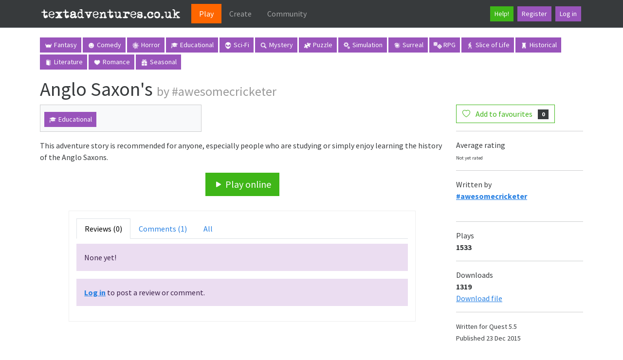

--- FILE ---
content_type: text/html; charset=utf-8
request_url: https://textadventures.co.uk/games/view/RTENxnSeEEKMC2JeWFNJbw/anglo-saxons
body_size: 5456
content:


<!DOCTYPE html>
<html lang="en">
<head>
    <meta charset="utf-8"/>
    <base href="/" />
    <meta name="viewport" content="width=device-width, initial-scale=1.0"/>
    <link rel="apple-touch-icon" sizes="180x180" href="/apple-touch-icon.png">
    <link rel="icon" type="image/png" sizes="32x32" href="/favicon-32x32.png">
    <link rel="icon" type="image/png" sizes="16x16" href="/favicon-16x16.png">
    <link rel="manifest" href="/site.webmanifest">
    <title>Anglo Saxon&#x27;s - Play online at textadventures.co.uk</title>
    
    <link rel="stylesheet" href="/lib/bootstrap/dist/css/bootstrap.min.css" />
    <link rel="stylesheet" href="https://cdn.jsdelivr.net/npm/bootstrap-icons@1.13.1/font/bootstrap-icons.min.css">
    <link rel="stylesheet" href="/css/site.css?v=QIbHgpQS465A6P0vK2LRNH04X819J1UrXTV1LSIPMso" />
    
    <meta name="description" content="This adventure story is recommended for anyone, especially people who are studying or simply enjoy learning the history of the Anglo Saxons." />

    <script data-ad-client="ca-pub-8718543935826570" async src="https://pagead2.googlesyndication.com/pagead/js/adsbygoogle.js"></script>
<script type="text/javascript">!function(T,l,y){var S=T.location,k="script",D="instrumentationKey",C="ingestionendpoint",I="disableExceptionTracking",E="ai.device.",b="toLowerCase",w="crossOrigin",N="POST",e="appInsightsSDK",t=y.name||"appInsights";(y.name||T[e])&&(T[e]=t);var n=T[t]||function(d){var g=!1,f=!1,m={initialize:!0,queue:[],sv:"5",version:2,config:d};function v(e,t){var n={},a="Browser";return n[E+"id"]=a[b](),n[E+"type"]=a,n["ai.operation.name"]=S&&S.pathname||"_unknown_",n["ai.internal.sdkVersion"]="javascript:snippet_"+(m.sv||m.version),{time:function(){var e=new Date;function t(e){var t=""+e;return 1===t.length&&(t="0"+t),t}return e.getUTCFullYear()+"-"+t(1+e.getUTCMonth())+"-"+t(e.getUTCDate())+"T"+t(e.getUTCHours())+":"+t(e.getUTCMinutes())+":"+t(e.getUTCSeconds())+"."+((e.getUTCMilliseconds()/1e3).toFixed(3)+"").slice(2,5)+"Z"}(),iKey:e,name:"Microsoft.ApplicationInsights."+e.replace(/-/g,"")+"."+t,sampleRate:100,tags:n,data:{baseData:{ver:2}}}}var h=d.url||y.src;if(h){function a(e){var t,n,a,i,r,o,s,c,u,p,l;g=!0,m.queue=[],f||(f=!0,t=h,s=function(){var e={},t=d.connectionString;if(t)for(var n=t.split(";"),a=0;a<n.length;a++){var i=n[a].split("=");2===i.length&&(e[i[0][b]()]=i[1])}if(!e[C]){var r=e.endpointsuffix,o=r?e.location:null;e[C]="https://"+(o?o+".":"")+"dc."+(r||"services.visualstudio.com")}return e}(),c=s[D]||d[D]||"",u=s[C],p=u?u+"/v2/track":d.endpointUrl,(l=[]).push((n="SDK LOAD Failure: Failed to load Application Insights SDK script (See stack for details)",a=t,i=p,(o=(r=v(c,"Exception")).data).baseType="ExceptionData",o.baseData.exceptions=[{typeName:"SDKLoadFailed",message:n.replace(/\./g,"-"),hasFullStack:!1,stack:n+"\nSnippet failed to load ["+a+"] -- Telemetry is disabled\nHelp Link: https://go.microsoft.com/fwlink/?linkid=2128109\nHost: "+(S&&S.pathname||"_unknown_")+"\nEndpoint: "+i,parsedStack:[]}],r)),l.push(function(e,t,n,a){var i=v(c,"Message"),r=i.data;r.baseType="MessageData";var o=r.baseData;return o.message='AI (Internal): 99 message:"'+("SDK LOAD Failure: Failed to load Application Insights SDK script (See stack for details) ("+n+")").replace(/\"/g,"")+'"',o.properties={endpoint:a},i}(0,0,t,p)),function(e,t){if(JSON){var n=T.fetch;if(n&&!y.useXhr)n(t,{method:N,body:JSON.stringify(e),mode:"cors"});else if(XMLHttpRequest){var a=new XMLHttpRequest;a.open(N,t),a.setRequestHeader("Content-type","application/json"),a.send(JSON.stringify(e))}}}(l,p))}function i(e,t){f||setTimeout(function(){!t&&m.core||a()},500)}var e=function(){var n=l.createElement(k);n.src=h;var e=y[w];return!e&&""!==e||"undefined"==n[w]||(n[w]=e),n.onload=i,n.onerror=a,n.onreadystatechange=function(e,t){"loaded"!==n.readyState&&"complete"!==n.readyState||i(0,t)},n}();y.ld<0?l.getElementsByTagName("head")[0].appendChild(e):setTimeout(function(){l.getElementsByTagName(k)[0].parentNode.appendChild(e)},y.ld||0)}try{m.cookie=l.cookie}catch(p){}function t(e){for(;e.length;)!function(t){m[t]=function(){var e=arguments;g||m.queue.push(function(){m[t].apply(m,e)})}}(e.pop())}var n="track",r="TrackPage",o="TrackEvent";t([n+"Event",n+"PageView",n+"Exception",n+"Trace",n+"DependencyData",n+"Metric",n+"PageViewPerformance","start"+r,"stop"+r,"start"+o,"stop"+o,"addTelemetryInitializer","setAuthenticatedUserContext","clearAuthenticatedUserContext","flush"]),m.SeverityLevel={Verbose:0,Information:1,Warning:2,Error:3,Critical:4};var s=(d.extensionConfig||{}).ApplicationInsightsAnalytics||{};if(!0!==d[I]&&!0!==s[I]){var c="onerror";t(["_"+c]);var u=T[c];T[c]=function(e,t,n,a,i){var r=u&&u(e,t,n,a,i);return!0!==r&&m["_"+c]({message:e,url:t,lineNumber:n,columnNumber:a,error:i}),r},d.autoExceptionInstrumented=!0}return m}(y.cfg);function a(){y.onInit&&y.onInit(n)}(T[t]=n).queue&&0===n.queue.length?(n.queue.push(a),n.trackPageView({})):a()}(window,document,{
src: "https://js.monitor.azure.com/scripts/b/ai.2.min.js", // The SDK URL Source
crossOrigin: "anonymous", 
cfg: { // Application Insights Configuration
    connectionString: 'InstrumentationKey=43db726a-a13c-4a26-8a77-966310fa8676;IngestionEndpoint=https://northeurope-2.in.applicationinsights.azure.com/;LiveEndpoint=https://northeurope.livediagnostics.monitor.azure.com/;ApplicationId=278f1b21-a24f-4f98-aeab-b197705f942c'
}});</script></head>
<script src="/lib/bootstrap/dist/js/bootstrap.bundle.min.js"></script>
<body>
<header>
    <nav class="navbar navbar-expand-lg navbar-toggleable-lg bg-dark border-bottom box-shadow mb-3" data-bs-theme="dark">
        <div class="container">
            <a class="navbar-brand" href="/">
                <img src="/Images/logo.png" alt="textadventures.co.uk" />
            </a>
            <button class="navbar-toggler" type="button" data-bs-toggle="collapse" data-bs-target=".navbar-collapse" aria-controls="navbarSupportedContent"
                    aria-expanded="false" aria-label="Toggle navigation">
                <span class="navbar-toggler-icon"></span>
            </button>
            <div class="navbar-collapse collapse d-lg-inline-flex justify-content-between">
                <ul class="navbar-nav flex-grow-1">
                    

<li class="nav-item">
    <a class="nav-link active px-lg-3" aria-current="page" href="/">Play</a>
</li>
                    

<li class="nav-item">
    <a class="nav-link px-lg-3" href="/create">Create</a>
</li>
                    

<li class="nav-item">
    <a class="nav-link px-lg-3" href="/community">Community</a>
</li>
                </ul>
                <ul class="navbar-nav d-flex">
                    <li class="nav-item m-1">
                        <a class="btn btn-success btn-sm" href="/help">Help!</a>
                    </li>
                        <li class="nav-item m-1">
                            <a class="btn btn-info btn-sm" href="/account/register">Register</a>
                        </li>
                        <li class="nav-item m-1">
                            <a class="btn btn-info btn-sm" href="/account/login">Log in</a>
                        </li>
                </ul>
            </div>
        </div>
    </nav>
</header>


<div class="container">
    <main role="main" class="pb-3">
            <div>
                <div class="categories mb-3">
                    <a class="btn btn-info btn-sm tag-button" href="/games/tag/fantasy">
                        <img class="tag" src="/Images/categories/fantasy.png" alt="">
                        Fantasy
                    </a>
                    <a class="btn btn-info btn-sm tag-button" href="/games/tag/comedy">
                        <img class="tag" src="/Images/categories/comedy.png" alt="">
                        Comedy
                    </a>
                    <a class="btn btn-info btn-sm tag-button" href="/games/tag/horror">
                        <img class="tag" src="/Images/categories/horror.png" alt="">
                        Horror
                    </a>
                    <a class="btn btn-info btn-sm tag-button" href="/games/tag/educational">
                        <img class="tag" src="/Images/categories/educational.png" alt="">
                        Educational
                    </a>
                    <a class="btn btn-info btn-sm tag-button" href="/games/tag/scifi">
                        <img class="tag" src="/Images/categories/scifi.png" alt="">
                        Sci-Fi
                    </a>
                    <a class="btn btn-info btn-sm tag-button" href="/games/tag/mystery">
                        <img class="tag" src="/Images/categories/mystery.png" alt="">
                        Mystery
                    </a>
                    <a class="btn btn-info btn-sm tag-button" href="/games/tag/puzzle">
                        <img class="tag" src="/Images/categories/puzzle.png" alt="">
                        Puzzle
                    </a>
                    <a class="btn btn-info btn-sm tag-button" href="/games/tag/simulation">
                        <img class="tag" src="/Images/categories/simulation.png" alt="">
                        Simulation
                    </a>
                    <a class="btn btn-info btn-sm tag-button" href="/games/tag/surreal">
                        <img class="tag" src="/Images/categories/surreal.png" alt="">
                        Surreal
                    </a>
                    <a class="btn btn-info btn-sm tag-button" href="/games/tag/rpg">
                        <img class="tag" src="/Images/categories/rpg.png" alt="">
                        RPG
                    </a>
                    <a class="btn btn-info btn-sm tag-button" href="/games/tag/slice-of-life">
                        <img class="tag" src="/Images/categories/sliceoflife.png" alt="">
                        Slice of Life
                    </a>
                    <a class="btn btn-info btn-sm tag-button" href="/games/tag/historical">
                        <img class="tag" src="/Images/categories/historical.png" alt="">
                        Historical
                    </a>
                    <a class="btn btn-info btn-sm tag-button" href="/games/tag/literature">
                        <img class="tag" src="/Images/categories/literature.png" alt="">
                        Literature
                    </a>
                    <a class="btn btn-info btn-sm tag-button" href="/games/tag/romance">
                        <img class="tag" src="/Images/categories/romance.png" alt="">
                        Romance
                    </a>
                    <a class="btn btn-info btn-sm tag-button" href="/games/tag/seasonal">
                        <img class="tag" src="/Images/categories/seasonal.png" alt="">
                        Seasonal
                    </a>
                </div>
            </div>
        
        


<h1>Anglo Saxon&#x27;s <small>by #awesomecricketer</small></h1>



<div class="row">
    <div class="col-lg-9">
        <div class="row">
            <div class="col-lg-5">
                    <div class="game-description-tags card card-body bg-light">
                        

<div class="tags">
        
<a class="btn btn-info btn-sm tag-button" href="/games/tag/educational">
        <img class="tag" src="/Images/categories/educational.png" alt=""/>
    Educational
</a>
 </div>
                    </div>
            </div>
            <div class="col-lg-12">
                   

                This adventure story is recommended for anyone, especially people who are studying or simply enjoy learning the history of the Anglo Saxons.

                
                <div class="play-buttons">
                    <a class="btn btn-success btn-lg" href="/games/play/rtenxnseeekmc2jewfnjbw" target="_blank"><i class="bi bi-play-fill"></i> Play online</a>
                </div>
                   
            </div>
        </div>
        <div class="row justify-content-md-center">
            <div class="col-lg-10" id="reviewsection">
                <ul class="nav nav-tabs" id="reviewstabs">
                    <li class="nav-item">
                        <a class="nav-link active" href="#" data-url="/games/reviewscomments?id=RTENxnSeEEKMC2JeWFNJbw&amp;reviews=True&amp;comments=False&amp;page=1&amp;newest=True">Reviews (0)</a>
                    </li>
                    <li class="nav-item">
                        <a class="nav-link " href="#" data-url="/games/reviewscomments?id=RTENxnSeEEKMC2JeWFNJbw&amp;reviews=False&amp;comments=True&amp;page=1&amp;newest=True">Comments (1)</a>
                    </li>
                    <li class="nav-item">
                        <a class="nav-link" href="#" data-url="/games/reviewscomments?id=RTENxnSeEEKMC2JeWFNJbw&amp;reviews=True&amp;comments=True&amp;page=1&amp;newest=True">All</a>
                    </li>
                </ul>
                <div class="tab-content">
                    <div class="tab-pane active" id="reviewscomments">
                        
    <div class="alert alert-info">
        None yet!
    </div>

<div class="container-fluid reviews">
</div>


                    </div>
                </div>
                    <div class="alert alert-info">
                        <a href="/account/login?returnUrl=%2Fgames%2Fview%2FRTENxnSeEEKMC2JeWFNJbw%2Fanglo-saxons">Log in</a> to post a review or comment.
                    </div>
            </div>
        </div>
    </div>
    <div class="col-lg-3">
        
        <button type="button" class="btn btn-outline-success "
                data-game-id="RTENxnSeEEKMC2JeWFNJbw"
                data-unstarred-count="0"
                data-starred-count="1"
                data-bs-toggle="tooltip"
                data-bs-placement="bottom"
                data-bs-title="Log in first to add this game to your favourites">
            <i class="js-star-icon bi bi-heart me-2"></i>
            <span class="js-star-description">Add to favourites</span>
            <span class="badge text-bg-secondary ms-2 js-star-count">0</span>
        </button>
        <hr/>
        Average rating<br/>
        
    <span class="rating">Not yet rated</span>


        <hr/>
        Written by<br/>
            <b>
<a href="/user/view/o8b__rxfp0ilq1ukvqu0ng/awesomecricketer">#awesomecricketer</a></b>
            <br/>
            

    <a href="/user/view/o8b__rxfp0ilq1ukvqu0ng/awesomecricketer">
        
    <img alt="" src="https://media.textadventures.co.uk/avatars/i/ceW82YOb.jpg" />


    </a>

        <hr/>
        Plays<br/>
        <b>1533</b>
        <hr/>
            Downloads<br/>
            <b>1319</b>
            <br/>
            <a href="/games/download?id=RTENxnSeEEKMC2JeWFNJbw">Download file</a>
            <hr/>
        <small>
                Written for Quest 5.5<br/>
                Published 23 Dec 2015<br/>
        </small>
        <hr/>
            More Educational Games<br/><br/>
                <a href="/games/view/5iawviuyfucws6omi5pl8a/the-tale-of-tej-the-tiger">
                    <div class="row">
                        <div class="col-md-4">
                            <img class="games-image" src="/Images/categories/covers/Educational.png" alt=""/>
                        </div>
                        <div class="col-md-8">
                            <p>The Tale of Tej the Tiger</p></div>
                    </div>
                    <hr/>
                </a>
                <a href="/games/view/faabuueei0eqdhllrh2wea/the-407-trail">
                    <div class="row">
                        <div class="col-md-4">
                            <img class="games-image" src="/Images/categories/covers/Educational.png" alt=""/>
                        </div>
                        <div class="col-md-8">
                            <p>the 407 trail</p></div>
                    </div>
                    <hr/>
                </a>
                <a href="/games/view/u_3xb9loueowvvhp3_c1eq/landsharks-game">
                    <div class="row">
                        <div class="col-md-4">
                            <img class="games-image" src="/Images/categories/covers/Educational.png" alt=""/>
                        </div>
                        <div class="col-md-8">
                            <p>Landsharks Game</p></div>
                    </div>
                    <hr/>
                </a>
                <a href="/games/view/lnb4-jktoeuvrtvli8b4da/human-papilloma-venture">
                    <div class="row">
                        <div class="col-md-4">
                            <img class="games-image" src="/Images/categories/covers/Educational.png" alt=""/>
                        </div>
                        <div class="col-md-8">
                            <p>Human Papilloma-venture</p></div>
                    </div>
                    <hr/>
                </a>
                <a href="/games/view/cc77cpu6ykibhfwpovreiq/night-watch">
                    <div class="row">
                        <div class="col-md-4">
                            <img class="games-image" src="https://media.textadventures.co.uk/coverart/5a27839b-4722-4bc2-8adc-129905117e1c" alt=""/>
                        </div>
                        <div class="col-md-8">
                            <p>Night Watch</p></div>
                    </div>
                    <hr/>
                </a>
    </div>
</div>


    </main>
</div>

<footer class="border-top footer text-muted pt-4">
    <div class="container">
        &copy; 2026 textadventures.co.uk &middot;
        v26.0.1.45537 &middot;
        <a href="/privacy">Privacy</a> &middot;
        <a href="/help">Help</a> &middot;
        <a href="/help/contact">Contact us</a> &middot;
        <a href="/submit/submitfile">Submit a game</a>
    </div>
</footer>
<script src="/lib/jquery/dist/jquery.min.js"></script>
<script src="/lib/jquery-validation/dist/jquery.validate.min.js"></script>
<script src="/lib/jquery-validation-unobtrusive/dist/jquery.validate.unobtrusive.min.js"></script>
<script src="/js/site.js?v=ozlxhqW2N3a9UefO_KLb3ISz6cNsheo57nBdpLUXSR0"></script>



    <script src="/js/viewgame.js?v=4FjujS8FoEUYqYxULLRK9E-Dewza4R6rLw6kx0vQYOc"></script>
    


<script defer src="https://static.cloudflareinsights.com/beacon.min.js/vcd15cbe7772f49c399c6a5babf22c1241717689176015" integrity="sha512-ZpsOmlRQV6y907TI0dKBHq9Md29nnaEIPlkf84rnaERnq6zvWvPUqr2ft8M1aS28oN72PdrCzSjY4U6VaAw1EQ==" data-cf-beacon='{"version":"2024.11.0","token":"3853275a1ed7447aa279bc66581c89c7","r":1,"server_timing":{"name":{"cfCacheStatus":true,"cfEdge":true,"cfExtPri":true,"cfL4":true,"cfOrigin":true,"cfSpeedBrain":true},"location_startswith":null}}' crossorigin="anonymous"></script>
</body>
</html>

--- FILE ---
content_type: text/html; charset=utf-8
request_url: https://www.google.com/recaptcha/api2/aframe
body_size: 267
content:
<!DOCTYPE HTML><html><head><meta http-equiv="content-type" content="text/html; charset=UTF-8"></head><body><script nonce="W0bNeP3bGi4NdugbDVhAXQ">/** Anti-fraud and anti-abuse applications only. See google.com/recaptcha */ try{var clients={'sodar':'https://pagead2.googlesyndication.com/pagead/sodar?'};window.addEventListener("message",function(a){try{if(a.source===window.parent){var b=JSON.parse(a.data);var c=clients[b['id']];if(c){var d=document.createElement('img');d.src=c+b['params']+'&rc='+(localStorage.getItem("rc::a")?sessionStorage.getItem("rc::b"):"");window.document.body.appendChild(d);sessionStorage.setItem("rc::e",parseInt(sessionStorage.getItem("rc::e")||0)+1);localStorage.setItem("rc::h",'1768899652977');}}}catch(b){}});window.parent.postMessage("_grecaptcha_ready", "*");}catch(b){}</script></body></html>